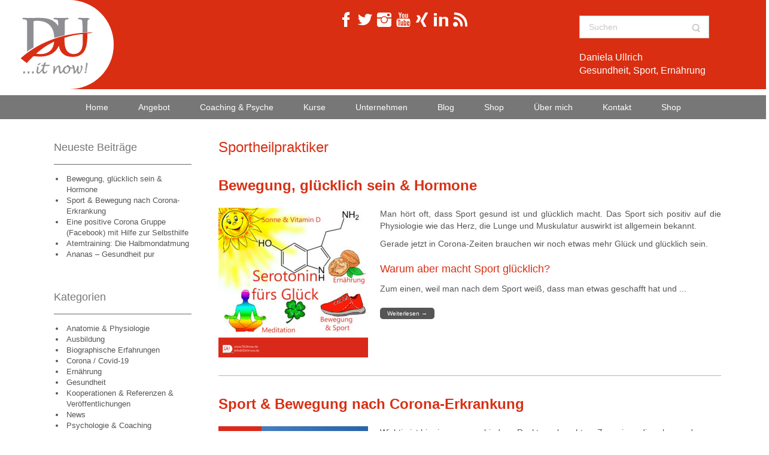

--- FILE ---
content_type: text/html; charset=UTF-8
request_url: https://www.duitnow.de/tag/sportheilpraktiker
body_size: 85691
content:
<!DOCTYPE html>
<html dir="ltr" dir="ltr" lang="de" prefix="og: https://ogp.me/ns#">
<head>
    <meta charset="UTF-8" />
    <link href="https://www.duitnow.de/wp-content/themes/doitnow_aktuell/images/8a0f0514185035eb2f2e86d9c14d3a67_logow300.png" rel="icon" type="image/x-icon" />
    <link rel="pingback" href="https://www.duitnow.de/xmlrpc.php" />
    <script>
    var themeHasJQuery = !!window.jQuery;
</script>
<script src="https://www.duitnow.de/wp-content/themes/doitnow_aktuell/jquery.js?ver=1.0.811"></script>
<script>
    window._$ = jQuery.noConflict(themeHasJQuery);
</script>
    <meta name="viewport" content="width=device-width, initial-scale=1.0">
<!--[if lte IE 9]>
<link rel="stylesheet" type="text/css" href="https://www.duitnow.de/wp-content/themes/doitnow_aktuell/layout.ie.css" />
<script src="https://www.duitnow.de/wp-content/themes/doitnow_aktuell/layout.ie.js"></script>
<![endif]-->
<script src="https://www.duitnow.de/wp-content/themes/doitnow_aktuell/layout.core.js"></script>
<script src="https://www.duitnow.de/wp-content/themes/doitnow_aktuell/CloudZoom.js?ver=1.0.811" type="text/javascript"></script>
    
    <title>Sportheilpraktiker - DuItNow - Gesundheit, Bewegung, Ernährung // Nürnberg und Bayreuth</title>

		<!-- All in One SEO 4.8.9 - aioseo.com -->
	<meta name="robots" content="max-image-preview:large" />
	<link rel="canonical" href="https://www.duitnow.de/tag/sportheilpraktiker" />
	<meta name="generator" content="All in One SEO (AIOSEO) 4.8.9" />
		<script type="application/ld+json" class="aioseo-schema">
			{"@context":"https:\/\/schema.org","@graph":[{"@type":"BreadcrumbList","@id":"https:\/\/www.duitnow.de\/tag\/sportheilpraktiker#breadcrumblist","itemListElement":[{"@type":"ListItem","@id":"https:\/\/www.duitnow.de#listItem","position":1,"name":"Home","item":"https:\/\/www.duitnow.de","nextItem":{"@type":"ListItem","@id":"https:\/\/www.duitnow.de\/tag\/sportheilpraktiker#listItem","name":"Sportheilpraktiker"}},{"@type":"ListItem","@id":"https:\/\/www.duitnow.de\/tag\/sportheilpraktiker#listItem","position":2,"name":"Sportheilpraktiker","previousItem":{"@type":"ListItem","@id":"https:\/\/www.duitnow.de#listItem","name":"Home"}}]},{"@type":"CollectionPage","@id":"https:\/\/www.duitnow.de\/tag\/sportheilpraktiker#collectionpage","url":"https:\/\/www.duitnow.de\/tag\/sportheilpraktiker","name":"Sportheilpraktiker - DuItNow - Gesundheit, Bewegung, Ern\u00e4hrung \/\/ N\u00fcrnberg und Bayreuth","inLanguage":"de-DE","isPartOf":{"@id":"https:\/\/www.duitnow.de\/#website"},"breadcrumb":{"@id":"https:\/\/www.duitnow.de\/tag\/sportheilpraktiker#breadcrumblist"}},{"@type":"Organization","@id":"https:\/\/www.duitnow.de\/#organization","name":"DuItNow - Gesundheit, Bewegung, Ern\u00e4hrung &amp; Balance | N\u00fcrnberg","description":"DUitnow steht f\u00fcr Bewegung, Gesundheit und mentale St\u00e4rke. Daniela Ullrich begleitet Dich als Personaltrainerin, Heilpraktikerin, Masseurin, Ern\u00e4hrungsberaterin, Heilpraktiker f\u00fcr Psychotherapie und Hypnotiseurin auf Deinem Weg zu Kraft, Klarheit und Balance \u2013 k\u00f6rperlich und mental.","url":"https:\/\/www.duitnow.de\/","telephone":"+4917620448731","logo":{"@type":"ImageObject","url":"https:\/\/www.duitnow.de\/wp-content\/uploads\/2025\/11\/2024_06_09_SSK_DUI_Logo_Duitnow_Mitte-weiss-rot-grau_Transparent_02_Endversion.png","@id":"https:\/\/www.duitnow.de\/tag\/sportheilpraktiker\/#organizationLogo","width":3000,"height":3000},"image":{"@id":"https:\/\/www.duitnow.de\/tag\/sportheilpraktiker\/#organizationLogo"},"sameAs":["https:\/\/www.facebook.com\/DUitnowSport\/","https:\/\/x.com\/DUitnowNbg","https:\/\/www.instagram.com\/duitnow\/","https:\/\/www.youtube.com\/channel\/UC65oizGkRbKTUXp_-Ph7nNA\/about?view_as=public"]},{"@type":"WebSite","@id":"https:\/\/www.duitnow.de\/#website","url":"https:\/\/www.duitnow.de\/","name":"DuItNow - Gesundheit, Bewegung, Ern\u00e4hrung \/\/ N\u00fcrnberg und Bayreuth","inLanguage":"de-DE","publisher":{"@id":"https:\/\/www.duitnow.de\/#organization"}}]}
		</script>
		<!-- All in One SEO -->

<link rel="alternate" type="application/rss+xml" title="DuItNow - Gesundheit, Bewegung, Ernährung // Nürnberg und Bayreuth &raquo; Feed" href="https://www.duitnow.de/feed" />
<link rel="alternate" type="application/rss+xml" title="DuItNow - Gesundheit, Bewegung, Ernährung // Nürnberg und Bayreuth &raquo; Kommentar-Feed" href="https://www.duitnow.de/comments/feed" />
<link rel="alternate" type="application/rss+xml" title="DuItNow - Gesundheit, Bewegung, Ernährung // Nürnberg und Bayreuth &raquo; Schlagwort-Feed zu Sportheilpraktiker" href="https://www.duitnow.de/tag/sportheilpraktiker/feed" />
<link rel='stylesheet' id='wp-block-library-css' href='https://www.duitnow.de/wp-includes/css/dist/block-library/style.min.css?ver=6.3.7' type='text/css' media='all' />
<style id='classic-theme-styles-inline-css' type='text/css'>
/*! This file is auto-generated */
.wp-block-button__link{color:#fff;background-color:#32373c;border-radius:9999px;box-shadow:none;text-decoration:none;padding:calc(.667em + 2px) calc(1.333em + 2px);font-size:1.125em}.wp-block-file__button{background:#32373c;color:#fff;text-decoration:none}
</style>
<style id='global-styles-inline-css' type='text/css'>
body{--wp--preset--color--black: #000000;--wp--preset--color--cyan-bluish-gray: #abb8c3;--wp--preset--color--white: #ffffff;--wp--preset--color--pale-pink: #f78da7;--wp--preset--color--vivid-red: #cf2e2e;--wp--preset--color--luminous-vivid-orange: #ff6900;--wp--preset--color--luminous-vivid-amber: #fcb900;--wp--preset--color--light-green-cyan: #7bdcb5;--wp--preset--color--vivid-green-cyan: #00d084;--wp--preset--color--pale-cyan-blue: #8ed1fc;--wp--preset--color--vivid-cyan-blue: #0693e3;--wp--preset--color--vivid-purple: #9b51e0;--wp--preset--gradient--vivid-cyan-blue-to-vivid-purple: linear-gradient(135deg,rgba(6,147,227,1) 0%,rgb(155,81,224) 100%);--wp--preset--gradient--light-green-cyan-to-vivid-green-cyan: linear-gradient(135deg,rgb(122,220,180) 0%,rgb(0,208,130) 100%);--wp--preset--gradient--luminous-vivid-amber-to-luminous-vivid-orange: linear-gradient(135deg,rgba(252,185,0,1) 0%,rgba(255,105,0,1) 100%);--wp--preset--gradient--luminous-vivid-orange-to-vivid-red: linear-gradient(135deg,rgba(255,105,0,1) 0%,rgb(207,46,46) 100%);--wp--preset--gradient--very-light-gray-to-cyan-bluish-gray: linear-gradient(135deg,rgb(238,238,238) 0%,rgb(169,184,195) 100%);--wp--preset--gradient--cool-to-warm-spectrum: linear-gradient(135deg,rgb(74,234,220) 0%,rgb(151,120,209) 20%,rgb(207,42,186) 40%,rgb(238,44,130) 60%,rgb(251,105,98) 80%,rgb(254,248,76) 100%);--wp--preset--gradient--blush-light-purple: linear-gradient(135deg,rgb(255,206,236) 0%,rgb(152,150,240) 100%);--wp--preset--gradient--blush-bordeaux: linear-gradient(135deg,rgb(254,205,165) 0%,rgb(254,45,45) 50%,rgb(107,0,62) 100%);--wp--preset--gradient--luminous-dusk: linear-gradient(135deg,rgb(255,203,112) 0%,rgb(199,81,192) 50%,rgb(65,88,208) 100%);--wp--preset--gradient--pale-ocean: linear-gradient(135deg,rgb(255,245,203) 0%,rgb(182,227,212) 50%,rgb(51,167,181) 100%);--wp--preset--gradient--electric-grass: linear-gradient(135deg,rgb(202,248,128) 0%,rgb(113,206,126) 100%);--wp--preset--gradient--midnight: linear-gradient(135deg,rgb(2,3,129) 0%,rgb(40,116,252) 100%);--wp--preset--font-size--small: 13px;--wp--preset--font-size--medium: 20px;--wp--preset--font-size--large: 36px;--wp--preset--font-size--x-large: 42px;--wp--preset--spacing--20: 0.44rem;--wp--preset--spacing--30: 0.67rem;--wp--preset--spacing--40: 1rem;--wp--preset--spacing--50: 1.5rem;--wp--preset--spacing--60: 2.25rem;--wp--preset--spacing--70: 3.38rem;--wp--preset--spacing--80: 5.06rem;--wp--preset--shadow--natural: 6px 6px 9px rgba(0, 0, 0, 0.2);--wp--preset--shadow--deep: 12px 12px 50px rgba(0, 0, 0, 0.4);--wp--preset--shadow--sharp: 6px 6px 0px rgba(0, 0, 0, 0.2);--wp--preset--shadow--outlined: 6px 6px 0px -3px rgba(255, 255, 255, 1), 6px 6px rgba(0, 0, 0, 1);--wp--preset--shadow--crisp: 6px 6px 0px rgba(0, 0, 0, 1);}:where(.is-layout-flex){gap: 0.5em;}:where(.is-layout-grid){gap: 0.5em;}body .is-layout-flow > .alignleft{float: left;margin-inline-start: 0;margin-inline-end: 2em;}body .is-layout-flow > .alignright{float: right;margin-inline-start: 2em;margin-inline-end: 0;}body .is-layout-flow > .aligncenter{margin-left: auto !important;margin-right: auto !important;}body .is-layout-constrained > .alignleft{float: left;margin-inline-start: 0;margin-inline-end: 2em;}body .is-layout-constrained > .alignright{float: right;margin-inline-start: 2em;margin-inline-end: 0;}body .is-layout-constrained > .aligncenter{margin-left: auto !important;margin-right: auto !important;}body .is-layout-constrained > :where(:not(.alignleft):not(.alignright):not(.alignfull)){max-width: var(--wp--style--global--content-size);margin-left: auto !important;margin-right: auto !important;}body .is-layout-constrained > .alignwide{max-width: var(--wp--style--global--wide-size);}body .is-layout-flex{display: flex;}body .is-layout-flex{flex-wrap: wrap;align-items: center;}body .is-layout-flex > *{margin: 0;}body .is-layout-grid{display: grid;}body .is-layout-grid > *{margin: 0;}:where(.wp-block-columns.is-layout-flex){gap: 2em;}:where(.wp-block-columns.is-layout-grid){gap: 2em;}:where(.wp-block-post-template.is-layout-flex){gap: 1.25em;}:where(.wp-block-post-template.is-layout-grid){gap: 1.25em;}.has-black-color{color: var(--wp--preset--color--black) !important;}.has-cyan-bluish-gray-color{color: var(--wp--preset--color--cyan-bluish-gray) !important;}.has-white-color{color: var(--wp--preset--color--white) !important;}.has-pale-pink-color{color: var(--wp--preset--color--pale-pink) !important;}.has-vivid-red-color{color: var(--wp--preset--color--vivid-red) !important;}.has-luminous-vivid-orange-color{color: var(--wp--preset--color--luminous-vivid-orange) !important;}.has-luminous-vivid-amber-color{color: var(--wp--preset--color--luminous-vivid-amber) !important;}.has-light-green-cyan-color{color: var(--wp--preset--color--light-green-cyan) !important;}.has-vivid-green-cyan-color{color: var(--wp--preset--color--vivid-green-cyan) !important;}.has-pale-cyan-blue-color{color: var(--wp--preset--color--pale-cyan-blue) !important;}.has-vivid-cyan-blue-color{color: var(--wp--preset--color--vivid-cyan-blue) !important;}.has-vivid-purple-color{color: var(--wp--preset--color--vivid-purple) !important;}.has-black-background-color{background-color: var(--wp--preset--color--black) !important;}.has-cyan-bluish-gray-background-color{background-color: var(--wp--preset--color--cyan-bluish-gray) !important;}.has-white-background-color{background-color: var(--wp--preset--color--white) !important;}.has-pale-pink-background-color{background-color: var(--wp--preset--color--pale-pink) !important;}.has-vivid-red-background-color{background-color: var(--wp--preset--color--vivid-red) !important;}.has-luminous-vivid-orange-background-color{background-color: var(--wp--preset--color--luminous-vivid-orange) !important;}.has-luminous-vivid-amber-background-color{background-color: var(--wp--preset--color--luminous-vivid-amber) !important;}.has-light-green-cyan-background-color{background-color: var(--wp--preset--color--light-green-cyan) !important;}.has-vivid-green-cyan-background-color{background-color: var(--wp--preset--color--vivid-green-cyan) !important;}.has-pale-cyan-blue-background-color{background-color: var(--wp--preset--color--pale-cyan-blue) !important;}.has-vivid-cyan-blue-background-color{background-color: var(--wp--preset--color--vivid-cyan-blue) !important;}.has-vivid-purple-background-color{background-color: var(--wp--preset--color--vivid-purple) !important;}.has-black-border-color{border-color: var(--wp--preset--color--black) !important;}.has-cyan-bluish-gray-border-color{border-color: var(--wp--preset--color--cyan-bluish-gray) !important;}.has-white-border-color{border-color: var(--wp--preset--color--white) !important;}.has-pale-pink-border-color{border-color: var(--wp--preset--color--pale-pink) !important;}.has-vivid-red-border-color{border-color: var(--wp--preset--color--vivid-red) !important;}.has-luminous-vivid-orange-border-color{border-color: var(--wp--preset--color--luminous-vivid-orange) !important;}.has-luminous-vivid-amber-border-color{border-color: var(--wp--preset--color--luminous-vivid-amber) !important;}.has-light-green-cyan-border-color{border-color: var(--wp--preset--color--light-green-cyan) !important;}.has-vivid-green-cyan-border-color{border-color: var(--wp--preset--color--vivid-green-cyan) !important;}.has-pale-cyan-blue-border-color{border-color: var(--wp--preset--color--pale-cyan-blue) !important;}.has-vivid-cyan-blue-border-color{border-color: var(--wp--preset--color--vivid-cyan-blue) !important;}.has-vivid-purple-border-color{border-color: var(--wp--preset--color--vivid-purple) !important;}.has-vivid-cyan-blue-to-vivid-purple-gradient-background{background: var(--wp--preset--gradient--vivid-cyan-blue-to-vivid-purple) !important;}.has-light-green-cyan-to-vivid-green-cyan-gradient-background{background: var(--wp--preset--gradient--light-green-cyan-to-vivid-green-cyan) !important;}.has-luminous-vivid-amber-to-luminous-vivid-orange-gradient-background{background: var(--wp--preset--gradient--luminous-vivid-amber-to-luminous-vivid-orange) !important;}.has-luminous-vivid-orange-to-vivid-red-gradient-background{background: var(--wp--preset--gradient--luminous-vivid-orange-to-vivid-red) !important;}.has-very-light-gray-to-cyan-bluish-gray-gradient-background{background: var(--wp--preset--gradient--very-light-gray-to-cyan-bluish-gray) !important;}.has-cool-to-warm-spectrum-gradient-background{background: var(--wp--preset--gradient--cool-to-warm-spectrum) !important;}.has-blush-light-purple-gradient-background{background: var(--wp--preset--gradient--blush-light-purple) !important;}.has-blush-bordeaux-gradient-background{background: var(--wp--preset--gradient--blush-bordeaux) !important;}.has-luminous-dusk-gradient-background{background: var(--wp--preset--gradient--luminous-dusk) !important;}.has-pale-ocean-gradient-background{background: var(--wp--preset--gradient--pale-ocean) !important;}.has-electric-grass-gradient-background{background: var(--wp--preset--gradient--electric-grass) !important;}.has-midnight-gradient-background{background: var(--wp--preset--gradient--midnight) !important;}.has-small-font-size{font-size: var(--wp--preset--font-size--small) !important;}.has-medium-font-size{font-size: var(--wp--preset--font-size--medium) !important;}.has-large-font-size{font-size: var(--wp--preset--font-size--large) !important;}.has-x-large-font-size{font-size: var(--wp--preset--font-size--x-large) !important;}
.wp-block-navigation a:where(:not(.wp-element-button)){color: inherit;}
:where(.wp-block-post-template.is-layout-flex){gap: 1.25em;}:where(.wp-block-post-template.is-layout-grid){gap: 1.25em;}
:where(.wp-block-columns.is-layout-flex){gap: 2em;}:where(.wp-block-columns.is-layout-grid){gap: 2em;}
.wp-block-pullquote{font-size: 1.5em;line-height: 1.6;}
</style>
<link rel='stylesheet' id='cmplz-general-css' href='https://www.duitnow.de/wp-content/plugins/complianz-gdpr/assets/css/cookieblocker.min.css?ver=1714556765' type='text/css' media='all' />
<link rel='stylesheet' id='theme-bootstrap-css' href='//www.duitnow.de/wp-content/themes/doitnow_aktuell/bootstrap.css?ver=1.0.811' type='text/css' media='all' />
<link rel='stylesheet' id='theme-style-css' href='//www.duitnow.de/wp-content/themes/doitnow_aktuell/style.css?ver=1.0.811' type='text/css' media='all' />
<script type='text/javascript' src='https://www.duitnow.de/wp-includes/js/jquery/jquery.min.js?ver=3.7.0' id='jquery-core-js'></script>
<script type='text/javascript' src='https://www.duitnow.de/wp-includes/js/jquery/jquery-migrate.min.js?ver=3.4.1' id='jquery-migrate-js'></script>
<script type='text/javascript' src='//www.duitnow.de/wp-content/themes/doitnow_aktuell/bootstrap.min.js?ver=1.0.811' id='theme-bootstrap-js'></script>
<script type='text/javascript' src='//www.duitnow.de/wp-content/themes/doitnow_aktuell/script.js?ver=1.0.811' id='theme-script-js'></script>
<link rel="https://api.w.org/" href="https://www.duitnow.de/wp-json/" /><link rel="alternate" type="application/json" href="https://www.duitnow.de/wp-json/wp/v2/tags/48" /><link rel="EditURI" type="application/rsd+xml" title="RSD" href="https://www.duitnow.de/xmlrpc.php?rsd" />
<script>window.wpJQuery = window.jQuery;</script>    <style type="text/css">
	.subtitle span{padding-left: 60px!important;}
</style>
</head>
<body class="archive tag tag-sportheilpraktiker tag-48  hfeed bootstrap bd-body-2 bd-pagebackground bd-margins metaslider-plugin">
<header class=" bd-headerarea-1 bd-margins">
        <section class=" bd-section-3 bd-page-width bd-tagstyles " id="section3" data-section-title="">
    <div class="bd-container-inner bd-margins clearfix">
        <div class=" bd-layoutbox-3 bd-page-width  bd-no-margins bd-no-margins clearfix">
    <div class="bd-container-inner">
        <div class=" bd-layoutcontainer-8 bd-page-width  bd-columns bd-no-margins">
    <div class="bd-container-inner">
        <div class="container-fluid">
            <div class="row 
 bd-row-flex 
 bd-row-align-bottom">
                <div class=" bd-columnwrapper-20 
 col-lg-2
 col-sm-4">
    <div class="bd-layoutcolumn-20 bd-column" ><div class="bd-vertical-align-wrapper">
<a class=" bd-logo-2" href="/">
<img class=" bd-imagestyles-12" src="https://www.duitnow.de/wp-content/themes/doitnow_aktuell/images/906e1a030171409b97876b02180739b6_logow170.png" alt="DuItNow - Gesundheit, Bewegung, Ernährung // Nürnberg und Bayreuth">
</a>
</div></div>
</div>
	
		<div class=" bd-columnwrapper-22 
 col-lg-7
 col-sm-4">
    <div class="bd-layoutcolumn-22 bd-column" ><div class="bd-vertical-align-wrapper"><div class=" bd-layoutcontainer-13 hidden-xs bd-columns bd-no-margins">
    <div class="bd-container-inner">
        <div class="container-fluid">
            <div class="row ">
                <div class=" bd-columnwrapper-30 
 col-lg-1
 col-sm-2">
    <div class="bd-layoutcolumn-30 bd-column" ><div class="bd-vertical-align-wrapper"><a class="bd-iconlink-2 bd-own-margins bd-iconlink " href="#"
 target="_blank">
    <span class="bd-icon-28 bd-icon "></span>
</a></div></div>
</div>
	
		<div class=" bd-columnwrapper-6 
 col-lg-1
 col-sm-2">
    <div class="bd-layoutcolumn-6 bd-column" ><div class="bd-vertical-align-wrapper"><a class="bd-iconlink-4 bd-own-margins bd-iconlink " href="https://twitter.com/DUitnowNbg"
 target="_blank">
    <span class="bd-icon-33 bd-icon "></span>
</a></div></div>
</div>
	
		<div class=" bd-columnwrapper-37 
 col-lg-1
 col-sm-2">
    <div class="bd-layoutcolumn-37 bd-column" ><div class="bd-vertical-align-wrapper"><a class="bd-iconlink-3 bd-own-margins bd-iconlink " href="https://www.instagram.com/duitnow/?hl=de"
 target="_blank">
    <span class="bd-icon-30 bd-icon "></span>
</a></div></div>
</div>
	
		<div class=" bd-columnwrapper-36 
 col-lg-1
 col-sm-2">
    <div class="bd-layoutcolumn-36 bd-column" ><div class="bd-vertical-align-wrapper"><a class="bd-iconlink-8 bd-own-margins bd-iconlink " href="https://www.youtube.com/channel/UC65oizGkRbKTUXp_-Ph7nNA/about?view_as=public&fbclid=IwAR28IqZMEGY9EBPqCpedchzQH9eKIwVSG5uQGs1Ssnz6lE5lZXpFBD9N8RE"
 target="_blank">
    <span class="bd-icon-54 bd-icon "></span>
</a></div></div>
</div>
	
		<div class=" bd-columnwrapper-35 
 col-lg-1
 col-sm-2">
    <div class="bd-layoutcolumn-35 bd-column" ><div class="bd-vertical-align-wrapper"><a class="bd-iconlink-6 bd-own-margins bd-iconlink " href="https://www.xing.com/profile/Daniela_Ullrich/cv?sc_o=mxb_p"
 target="_blank">
    <span class="bd-icon-41 bd-icon "></span>
</a></div></div>
</div>
	
		<div class=" bd-columnwrapper-34 
 col-lg-1
 col-sm-2">
    <div class="bd-layoutcolumn-34 bd-column" ><div class="bd-vertical-align-wrapper"><a class="bd-iconlink-7 bd-own-margins bd-iconlink " href="https://www.linkedin.com/in/daniela-u-ba109943/"
 target="_blank">
    <span class="bd-icon-42 bd-icon "></span>
</a></div></div>
</div>
	
		<div class=" bd-columnwrapper-9 
 col-lg-1
 col-sm-1">
    <div class="bd-layoutcolumn-9 bd-column" ><div class="bd-vertical-align-wrapper"><a class="bd-iconlink-9 bd-own-margins bd-iconlink " href="/feed"
 target="_blank">
    <span class="bd-icon-45 bd-icon "></span>
</a></div></div>
</div>
            </div>
        </div>
    </div>
</div></div></div>
</div>
	
		<div class=" bd-columnwrapper-21 
 col-lg-3
 col-sm-4">
    <div class="bd-layoutcolumn-21 bd-column" ><div class="bd-vertical-align-wrapper"><form id="search-8" class=" bd-search-8 form-inline" method="get" name="searchform" action="https://www.duitnow.de/">
    <div class="bd-container-inner">
        <div class="bd-search-wrapper">
            
                <input name="s" type="text" class=" bd-bootstrapinput-10 form-control input-sm" value="" placeholder="Suchen">
                <a href="#" class="bd-icon-29 bd-icon " link-disable="true"></a>
        </div>
    </div>
        <script>
        (function (jQuery, $) {
            jQuery('.bd-search-8 .bd-icon-29').on('click', function (e) {
                e.preventDefault();
                jQuery('#search-8').submit();
            });
        })(window._$, window._$);
    </script>
</form>
	
		<p class=" bd-textblock-4 bd-content-element">
    Daniela Ullrich
<br>Gesundheit, Sport, Ernährung</p></div></div>
</div>
            </div>
        </div>
    </div>
</div>
    </div>
</div>
    </div>
</section>
	
		<div data-affix
     data-offset=""
     data-fix-at-screen="top"
     data-clip-at-control="top"
     
 data-enable-lg
     
 data-enable-md
     
 data-enable-sm
     
     class=" bd-affix-3 bd-no-margins bd-margins "><div class=" bd-layoutbox-11 bd-page-width   bd-no-margins clearfix">
    <div class="bd-container-inner">
            
    <nav class=" bd-hmenu-4 bd-no-margins"  data-responsive-menu="true" data-responsive-levels="expand on click" data-responsive-type="" data-offcanvas-delay="0ms" data-offcanvas-duration="700ms" data-offcanvas-timing-function="ease">
        
            <div class=" bd-menuoverlay-30 bd-menu-overlay"></div>
            <div class=" bd-responsivemenu-3 collapse-button">
    <div class="bd-container-inner">
        <div class="bd-menuitem-25 ">
            <a  data-toggle="collapse"
                data-target=".bd-hmenu-4 .collapse-button + .navbar-collapse"
                href="#" onclick="return false;">
                    <span>Menu</span>
            </a>
        </div>
    </div>
</div>
            <div class="navbar-collapse collapse ">
        
        <div class=" bd-horizontalmenu-3 clearfix">
            <div class="bd-container-inner">
            
            
<ul class=" bd-menu-5 nav nav-pills nav-center">
    <li class=" bd-menuitem-18 bd-toplevel-item ">
    <a class=" "  href="https://www.duitnow.de/">
        <span>
            Home        </span>
    </a>    </li>
    
<li class=" bd-menuitem-18 bd-toplevel-item  bd-submenu-icon-only">
    <a class=" "  href="https://www.duitnow.de/duitnow-online-fitness-und-sportkurse-personaltraining-massage-coaching">
        <span>
            Angebot        </span>
    </a>    
    <div class="bd-menu-6-popup ">
            <ul class="bd-menu-6 bd-no-margins  ">
        
            <li class=" bd-menuitem-19  bd-submenu-icon-only bd-sub-item">
    
            <a class=" "  href="#">
                <span>
                    Gesundheit                </span>
            </a>
    
    <div class="bd-menu-6-popup ">
            <ul class="bd-menu-6 bd-no-margins  ">
        
            <li class=" bd-menuitem-19  bd-sub-item">
    
            <a class=" "  href="https://www.duitnow.de/gesundheit/heilpraktiker">
                <span>
                    Heilpraktikerin                </span>
            </a>
            </li>
    
    
    
            <li class=" bd-menuitem-19  bd-sub-item">
    
            <a class=" "  href="https://www.duitnow.de/gesundheit/therapien/manuelle-therapien">
                <span>
                    Manuelle Therapien                </span>
            </a>
            </li>
    
    
    
            <li class=" bd-menuitem-19  bd-sub-item">
    
            <a class=" "  href="https://www.duitnow.de/gesundheit/therapien/kinesiologisches-taping">
                <span>
                    Kinesiologisches Taping                </span>
            </a>
            </li>
    
    
    
            <li class=" bd-menuitem-19  bd-sub-item">
    
            <a class=" "  href="https://www.duitnow.de/gesundheit/therapien/akupunktur">
                <span>
                    Akupunktur                </span>
            </a>
            </li>
    
    
    
            <li class=" bd-menuitem-19  bd-sub-item">
    
            <a class=" "  href="https://www.duitnow.de/gesundheit/praxisphilosophie">
                <span>
                    Praxisphilosophie                </span>
            </a>
            </li>
    
    
    
            <li class=" bd-menuitem-19  bd-sub-item">
    
            <a class=" "  href="https://www.duitnow.de/gesundheit/diagnose">
                <span>
                    Diagnose                </span>
            </a>
            </li>
    
    
            </ul>
        </div>
    
            </li>
    
    
    
            <li class=" bd-menuitem-19  bd-submenu-icon-only bd-sub-item">
    
            <a class=" "  href="https://www.duitnow.de/sport">
                <span>
                    Sport                </span>
            </a>
    
    <div class="bd-menu-6-popup ">
            <ul class="bd-menu-6 bd-no-margins  ">
        
            <li class=" bd-menuitem-19  bd-sub-item">
    
            <a class=" "  href="https://www.duitnow.de/sport/personaltraining">
                <span>
                    Personal Training                </span>
            </a>
            </li>
    
    
    
            <li class=" bd-menuitem-19  bd-sub-item">
    
            <a class=" "  href="https://www.duitnow.de/sport/schwimmtraining">
                <span>
                    Schwimmtraining                </span>
            </a>
            </li>
    
    
    
            <li class=" bd-menuitem-19  bd-sub-item">
    
            <a class=" "  href="https://www.duitnow.de/gesundheit/sport-heilpraktiker">
                <span>
                    Sport-Heilpraktikerin                </span>
            </a>
            </li>
    
    
    
            <li class=" bd-menuitem-19  bd-sub-item">
    
            <a class=" "  href="https://www.duitnow.de/seele-geist/hypnose/sporthypnose">
                <span>
                    Sporthypnose                </span>
            </a>
            </li>
    
    
    
            <li class=" bd-menuitem-19  bd-sub-item">
    
            <a class=" "  href="https://www.duitnow.de/sporternaehrung">
                <span>
                    Sporternährung                </span>
            </a>
            </li>
    
    
            </ul>
        </div>
    
            </li>
    
    
    
            <li class=" bd-menuitem-19  bd-submenu-icon-only bd-sub-item">
    
            <a class=" "  href="#">
                <span>
                    Ernährung                </span>
            </a>
    
    <div class="bd-menu-6-popup ">
            <ul class="bd-menu-6 bd-no-margins  ">
        
            <li class=" bd-menuitem-19  bd-sub-item">
    
            <a class=" "  href="https://www.duitnow.de/ernaehrung/ernaehrungsberatung">
                <span>
                    Ernährungsberatung                </span>
            </a>
            </li>
    
    
    
            <li class=" bd-menuitem-19  bd-sub-item">
    
            <a class=" "  href="https://www.duitnow.de/sporternaehrung">
                <span>
                    Sporternährung                </span>
            </a>
            </li>
    
    
            </ul>
        </div>
    
            </li>
    
    
    
            <li class=" bd-menuitem-19  bd-submenu-icon-only bd-sub-item">
    
            <a class=" "  href="#">
                <span>
                    Coaching &#038; Psyche                </span>
            </a>
    
    <div class="bd-menu-6-popup ">
            <ul class="bd-menu-6 bd-no-margins  ">
        
            <li class=" bd-menuitem-19  bd-sub-item">
    
            <a class=" "  href="https://www.duitnow.de/seele-geist/coaching-2">
                <span>
                    Coaching                </span>
            </a>
            </li>
    
    
    
            <li class=" bd-menuitem-19  bd-sub-item">
    
            <a class=" "  href="https://www.duitnow.de/seele-geist/psychotherapie">
                <span>
                    Psychotherapie                </span>
            </a>
            </li>
    
    
    
            <li class=" bd-menuitem-19  bd-sub-item">
    
            <a class=" "  href="https://www.duitnow.de/seele-geist/hypnose">
                <span>
                    Hypnosecoaching &#038; Therapie                </span>
            </a>
            </li>
    
    
    
            <li class=" bd-menuitem-19  bd-sub-item">
    
            <a class=" "  href="https://www.duitnow.de/seele-geist/reisen-in-die-welt-der-fantasie">
                <span>
                    Fantasiereisen                </span>
            </a>
            </li>
    
    
            </ul>
        </div>
    
            </li>
    
    
    
            <li class=" bd-menuitem-19  bd-submenu-icon-only bd-sub-item">
    
            <a class=" "  href="#">
                <span>
                    Schönheit &#038; Wellness                </span>
            </a>
    
    <div class="bd-menu-6-popup ">
            <ul class="bd-menu-6 bd-no-margins  ">
        
            <li class=" bd-menuitem-19  bd-sub-item">
    
            <a class=" "  href="https://www.duitnow.de/schoenheit-wellness/massagen">
                <span>
                    Massagen                </span>
            </a>
            </li>
    
    
    
            <li class=" bd-menuitem-19  bd-sub-item">
    
            <a class=" "  href="https://www.duitnow.de/schoenheit-wellness/faltenunterspritzung">
                <span>
                    Faltenunterspritzung                </span>
            </a>
            </li>
    
    
            </ul>
        </div>
    
            </li>
    
    
    
            <li class=" bd-menuitem-19  bd-sub-item">
    
            <a class=" "  href="https://www.duitnow.de/duitnow-online-fitness-und-sportkurse-personaltraining-massage-coaching">
                <span>
                    Online-Angebote                </span>
            </a>
            </li>
    
    
    
            <li class=" bd-menuitem-19  bd-sub-item">
    
            <a class=" "  href="https://www.duitnow.de/mobile-leistungen">
                <span>
                    Mobile Leistungen                </span>
            </a>
            </li>
    
    
            </ul>
        </div>
    
    </li>
    
<li class=" bd-menuitem-18 bd-toplevel-item  bd-submenu-icon-only">
    <a class=" "  href="#">
        <span>
            Coaching &#038; Psyche        </span>
    </a>    
    <div class="bd-menu-6-popup ">
            <ul class="bd-menu-6 bd-no-margins  ">
        
            <li class=" bd-menuitem-19  bd-sub-item">
    
            <a class=" "  href="https://www.duitnow.de/seele-geist/coaching-2">
                <span>
                    Coaching                </span>
            </a>
            </li>
    
    
    
            <li class=" bd-menuitem-19  bd-sub-item">
    
            <a class=" "  href="https://www.duitnow.de/seele-geist/psychotherapie">
                <span>
                    Psychotherapie                </span>
            </a>
            </li>
    
    
    
            <li class=" bd-menuitem-19  bd-sub-item">
    
            <a class=" "  href="https://www.duitnow.de/seele-geist/reisen-in-die-welt-der-fantasie">
                <span>
                    Fantasiereisen                </span>
            </a>
            </li>
    
    
    
            <li class=" bd-menuitem-19  bd-sub-item">
    
            <a class=" "  href="https://www.duitnow.de/seele-geist/hypnose">
                <span>
                    Hypnosecoaching &#038; Therapie                </span>
            </a>
            </li>
    
    
    
            <li class=" bd-menuitem-19  bd-sub-item">
    
            <a class=" "  href="https://www.duitnow.de/duitnow-business-bueroservice">
                <span>
                    Coaching zur Existenzgründung                </span>
            </a>
            </li>
    
    
            </ul>
        </div>
    
    </li>
    
<li class=" bd-menuitem-18 bd-toplevel-item ">
    <a class=" "  href="https://www.duitnow.de/events">
        <span>
            Kurse        </span>
    </a>    </li>
    
<li class=" bd-menuitem-18 bd-toplevel-item ">
    <a class=" "  href="https://www.duitnow.de/fuer-unternehmen">
        <span>
            Unternehmen        </span>
    </a>    </li>
    
<li class=" bd-menuitem-18 bd-toplevel-item ">
    <a class=" "  href="https://www.duitnow.de/blog">
        <span>
            Blog        </span>
    </a>    </li>
    
<li class=" bd-menuitem-18 bd-toplevel-item ">
    <a class=" "  target="_blank" href="http://gesundheit.shop-da.de">
        <span>
            Shop        </span>
    </a>    </li>
    
<li class=" bd-menuitem-18 bd-toplevel-item  bd-submenu-icon-only">
    <a class=" "  href="https://www.duitnow.de/ueber-mich">
        <span>
            Über mich        </span>
    </a>    
    <div class="bd-menu-6-popup ">
            <ul class="bd-menu-6 bd-no-margins  ">
        
            <li class=" bd-menuitem-19  bd-sub-item">
    
            <a class=" "  href="https://www.duitnow.de/ueber-mich">
                <span>
                    Daniela                </span>
            </a>
            </li>
    
    
    
            <li class=" bd-menuitem-19  bd-sub-item">
    
            <a class=" "  href="https://www.duitnow.de/gesundheit/praxisphilosophie">
                <span>
                    Praxisphilosophie                </span>
            </a>
            </li>
    
    
    
            <li class=" bd-menuitem-19  bd-sub-item">
    
            <a class=" "  href="https://www.duitnow.de/ueber-mich#quali">
                <span>
                    Qualifikationen                </span>
            </a>
            </li>
    
    
    
            <li class=" bd-menuitem-19  bd-sub-item">
    
            <a class=" "  href="https://www.duitnow.de/ueber-mich#t%C3%A4tig">
                <span>
                    Tätigkeiten                </span>
            </a>
            </li>
    
    
    
            <li class=" bd-menuitem-19  bd-sub-item">
    
            <a class=" "  href="https://www.duitnow.de/ueber-mich#mitglied">
                <span>
                    Mitgliedschaften                </span>
            </a>
            </li>
    
    
    
            <li class=" bd-menuitem-19  bd-sub-item">
    
            <a class=" "  href="https://www.duitnow.de/ueber-mich#referenzen">
                <span>
                    Referenzen                </span>
            </a>
            </li>
    
    
            </ul>
        </div>
    
    </li>
    
<li class=" bd-menuitem-18 bd-toplevel-item ">
    <a class=" "  href="https://www.duitnow.de/kontakt">
        <span>
            Kontakt        </span>
    </a>    </li>
    
<li class=" bd-menuitem-18 bd-toplevel-item ">
    <a class=" "  href="https://www.duitnow.de/shop">
        <span>
            Shop        </span>
    </a>    </li>
    
</ul>            
            </div>
        </div>
        

        <div class="bd-menu-close-icon">
    <a href="#" class="bd-icon  bd-icon-48"></a>
</div>

        
            </div>
    </nav>
    
    </div>
</div>
</div>
</header>
	
		<div class="bd-containereffect-9 container-effect container "><div class=" bd-layoutcontainer-11  bd-columns bd-no-margins">
    <div class="bd-container-inner">
        <div class="container-fluid">
            <div class="row ">
                <div class=" bd-columnwrapper-26 
 col-md-3
 col-sm-12">
    <div class="bd-layoutcolumn-26 bd-column" ><div class="bd-vertical-align-wrapper"><div  class=" bd-sidebar-22 clearfix" data-position="Area-6"><div class=" bd-block-13 bd-no-margins bd-own-margins widget widget_recent_entries" id="recent-posts-3" data-block-id="recent-posts-3">
        
    <div class=" bd-blockheader bd-tagstyles bd-no-margins">
        <h4>Neueste Beiträge</h4>
    </div>
    
    <div class=" bd-blockcontent bd-tagstyles bd-custom-bulletlist ">

		
		
		<ul>
											<li>
					<a href="https://www.duitnow.de/blog/news/bewegung-gluecklich-sein-hormone/%20">Bewegung, glücklich sein &#038; Hormone</a>
									</li>
											<li>
					<a href="https://www.duitnow.de/blog/news/sport-bewegung-nach-corona-erkrankung/%20">Sport &#038; Bewegung nach Corona-Erkrankung</a>
									</li>
											<li>
					<a href="https://www.duitnow.de/blog/corona-covid-19/4505/%20">Eine positive Corona Gruppe (Facebook) mit Hilfe zur Selbsthilfe</a>
									</li>
											<li>
					<a href="https://www.duitnow.de/blog/gesundheit/test-mp3-halbmondatmung/%20">Atemtraining: Die Halbmondatmung</a>
									</li>
											<li>
					<a href="https://www.duitnow.de/blog/ernaherung/ananas-gesundheit-pur/%20">Ananas &#8211; Gesundheit pur</a>
									</li>
					</ul>

		</div>
</div>
    <div class=" bd-block-13 bd-no-margins bd-own-margins widget widget_categories" id="categories-2" data-block-id="categories-2">
        
    <div class=" bd-blockheader bd-tagstyles bd-no-margins">
        <h4>Kategorien</h4>
    </div>
    
    <div class=" bd-blockcontent bd-tagstyles bd-custom-bulletlist ">

			<ul>
					<li class="cat-item cat-item-182"><a href="https://www.duitnow.de/kat/anatomie-physiologie">Anatomie &amp; Physiologie</a>
</li>
	<li class="cat-item cat-item-92"><a href="https://www.duitnow.de/kat/ausbildung">Ausbildung</a>
</li>
	<li class="cat-item cat-item-220"><a href="https://www.duitnow.de/kat/biographische-erfahrungen">Biographische Erfahrungen</a>
</li>
	<li class="cat-item cat-item-289"><a href="https://www.duitnow.de/kat/corona-covid-19">Corona / Covid-19</a>
</li>
	<li class="cat-item cat-item-88"><a href="https://www.duitnow.de/kat/ernaherung">Ernährung</a>
</li>
	<li class="cat-item cat-item-89"><a href="https://www.duitnow.de/kat/gesundheit">Gesundheit</a>
</li>
	<li class="cat-item cat-item-94"><a href="https://www.duitnow.de/kat/kooperationen-referenzen">Kooperationen &amp; Referenzen &amp; Veröffentlichungen</a>
</li>
	<li class="cat-item cat-item-1"><a href="https://www.duitnow.de/kat/news">News</a>
</li>
	<li class="cat-item cat-item-90"><a href="https://www.duitnow.de/kat/psychologie-coaching">Psychologie &amp; Coaching</a>
</li>
	<li class="cat-item cat-item-96"><a href="https://www.duitnow.de/kat/reisen">Reisen &amp; Abenteuer</a>
</li>
	<li class="cat-item cat-item-97"><a href="https://www.duitnow.de/kat/sonstiges">Sonstiges</a>
</li>
	<li class="cat-item cat-item-87"><a href="https://www.duitnow.de/kat/sport">Sport &amp; Fitness &amp; Training</a>
</li>
	<li class="cat-item cat-item-265"><a href="https://www.duitnow.de/kat/uebungen">Übungen</a>
</li>
	<li class="cat-item cat-item-93"><a href="https://www.duitnow.de/kat/wellness-schoenheit">Wellness &amp; Schönheit &amp; Massage</a>
</li>
			</ul>

			</div>
</div>
    <div class=" bd-block-13 bd-no-margins bd-own-margins widget widget_tag_cloud" id="tag_cloud-2" data-block-id="tag_cloud-2">
        
    <div class=" bd-blockheader bd-tagstyles bd-no-margins">
        <h4>Schlagwörter</h4>
    </div>
    
    <div class=" bd-blockcontent bd-tagstyles bd-custom-bulletlist ">
<div class="tagcloud"><a href="https://www.duitnow.de/tag/abnehmen" class="tag-cloud-link tag-link-39 tag-link-position-1" style="font-size: 12.772727272727pt;" aria-label="Abnehmen (3 Einträge)">Abnehmen</a>
<a href="https://www.duitnow.de/tag/alleine" class="tag-cloud-link tag-link-35 tag-link-position-2" style="font-size: 10.863636363636pt;" aria-label="Alleine (2 Einträge)">Alleine</a>
<a href="https://www.duitnow.de/tag/atemtraininig" class="tag-cloud-link tag-link-267 tag-link-position-3" style="font-size: 12.772727272727pt;" aria-label="Atemtraininig (3 Einträge)">Atemtraininig</a>
<a href="https://www.duitnow.de/tag/ausbildun-sport-heilpraktiker" class="tag-cloud-link tag-link-5 tag-link-position-4" style="font-size: 8pt;" aria-label="Ausbildung Sport-Heilpraktiker (1 Eintrag)">Ausbildung Sport-Heilpraktiker</a>
<a href="https://www.duitnow.de/tag/belastung" class="tag-cloud-link tag-link-38 tag-link-position-5" style="font-size: 10.863636363636pt;" aria-label="Belastung (2 Einträge)">Belastung</a>
<a href="https://www.duitnow.de/tag/blutdruck" class="tag-cloud-link tag-link-186 tag-link-position-6" style="font-size: 10.863636363636pt;" aria-label="Blutdruck (2 Einträge)">Blutdruck</a>
<a href="https://www.duitnow.de/tag/brustatmung" class="tag-cloud-link tag-link-272 tag-link-position-7" style="font-size: 10.863636363636pt;" aria-label="Brustatmung (2 Einträge)">Brustatmung</a>
<a href="https://www.duitnow.de/tag/coaching" class="tag-cloud-link tag-link-79 tag-link-position-8" style="font-size: 16.75pt;" aria-label="Coaching (6 Einträge)">Coaching</a>
<a href="https://www.duitnow.de/tag/corona" class="tag-cloud-link tag-link-284 tag-link-position-9" style="font-size: 12.772727272727pt;" aria-label="Corona (3 Einträge)">Corona</a>
<a href="https://www.duitnow.de/tag/corona-sport" class="tag-cloud-link tag-link-293 tag-link-position-10" style="font-size: 12.772727272727pt;" aria-label="Corona &amp; Sport (3 Einträge)">Corona &amp; Sport</a>
<a href="https://www.duitnow.de/tag/coronaerkrankung" class="tag-cloud-link tag-link-285 tag-link-position-11" style="font-size: 12.772727272727pt;" aria-label="Coronaerkrankung (3 Einträge)">Coronaerkrankung</a>
<a href="https://www.duitnow.de/tag/coronainfektion" class="tag-cloud-link tag-link-286 tag-link-position-12" style="font-size: 12.772727272727pt;" aria-label="Coronainfektion (3 Einträge)">Coronainfektion</a>
<a href="https://www.duitnow.de/tag/coronalunge" class="tag-cloud-link tag-link-288 tag-link-position-13" style="font-size: 10.863636363636pt;" aria-label="Coronalunge (2 Einträge)">Coronalunge</a>
<a href="https://www.duitnow.de/tag/duitnow" class="tag-cloud-link tag-link-125 tag-link-position-14" style="font-size: 22pt;" aria-label="Duitnow (14 Einträge)">Duitnow</a>
<a href="https://www.duitnow.de/tag/ernaehrung" class="tag-cloud-link tag-link-60 tag-link-position-15" style="font-size: 16.75pt;" aria-label="Ernährung (6 Einträge)">Ernährung</a>
<a href="https://www.duitnow.de/tag/ernaehrungsberatung" class="tag-cloud-link tag-link-75 tag-link-position-16" style="font-size: 16.75pt;" aria-label="Ernährungsberatung (6 Einträge)">Ernährungsberatung</a>
<a href="https://www.duitnow.de/tag/gesundheit" class="tag-cloud-link tag-link-58 tag-link-position-17" style="font-size: 21.522727272727pt;" aria-label="Gesundheit (13 Einträge)">Gesundheit</a>
<a href="https://www.duitnow.de/tag/heilen" class="tag-cloud-link tag-link-17 tag-link-position-18" style="font-size: 10.863636363636pt;" aria-label="Heilen (2 Einträge)">Heilen</a>
<a href="https://www.duitnow.de/tag/heilpraktiker" class="tag-cloud-link tag-link-136 tag-link-position-19" style="font-size: 19.136363636364pt;" aria-label="Heilpraktiker (9 Einträge)">Heilpraktiker</a>
<a href="https://www.duitnow.de/tag/herz" class="tag-cloud-link tag-link-183 tag-link-position-20" style="font-size: 10.863636363636pt;" aria-label="Herz (2 Einträge)">Herz</a>
<a href="https://www.duitnow.de/tag/joggen" class="tag-cloud-link tag-link-133 tag-link-position-21" style="font-size: 14.363636363636pt;" aria-label="Joggen (4 Einträge)">Joggen</a>
<a href="https://www.duitnow.de/tag/kinesiologisches-taping" class="tag-cloud-link tag-link-15 tag-link-position-22" style="font-size: 8pt;" aria-label="Kinesiologisches Taping (1 Eintrag)">Kinesiologisches Taping</a>
<a href="https://www.duitnow.de/tag/laufen" class="tag-cloud-link tag-link-132 tag-link-position-23" style="font-size: 15.636363636364pt;" aria-label="Laufen (5 Einträge)">Laufen</a>
<a href="https://www.duitnow.de/tag/lebensberatung" class="tag-cloud-link tag-link-81 tag-link-position-24" style="font-size: 10.863636363636pt;" aria-label="Lebensberatung (2 Einträge)">Lebensberatung</a>
<a href="https://www.duitnow.de/tag/lungenerkrankung" class="tag-cloud-link tag-link-270 tag-link-position-25" style="font-size: 12.772727272727pt;" aria-label="Lungenerkrankung (3 Einträge)">Lungenerkrankung</a>
<a href="https://www.duitnow.de/tag/lungenstaerkung" class="tag-cloud-link tag-link-271 tag-link-position-26" style="font-size: 10.863636363636pt;" aria-label="Lungenstärkung (2 Einträge)">Lungenstärkung</a>
<a href="https://www.duitnow.de/tag/mentalcoach" class="tag-cloud-link tag-link-80 tag-link-position-27" style="font-size: 14.363636363636pt;" aria-label="Mentalcoach (4 Einträge)">Mentalcoach</a>
<a href="https://www.duitnow.de/tag/mikronaehrstoffe" class="tag-cloud-link tag-link-261 tag-link-position-28" style="font-size: 10.863636363636pt;" aria-label="Mikronährstoffe (2 Einträge)">Mikronährstoffe</a>
<a href="https://www.duitnow.de/tag/mineralien" class="tag-cloud-link tag-link-257 tag-link-position-29" style="font-size: 10.863636363636pt;" aria-label="Mineralien (2 Einträge)">Mineralien</a>
<a href="https://www.duitnow.de/tag/naehrstoffe" class="tag-cloud-link tag-link-258 tag-link-position-30" style="font-size: 10.863636363636pt;" aria-label="Nährstoffe (2 Einträge)">Nährstoffe</a>
<a href="https://www.duitnow.de/tag/nuernberg" class="tag-cloud-link tag-link-10 tag-link-position-31" style="font-size: 8pt;" aria-label="Nürnberg (1 Eintrag)">Nürnberg</a>
<a href="https://www.duitnow.de/tag/paracelsus-heilpraktikerschule" class="tag-cloud-link tag-link-6 tag-link-position-32" style="font-size: 8pt;" aria-label="Paracelsus Heilpraktikerschule (1 Eintrag)">Paracelsus Heilpraktikerschule</a>
<a href="https://www.duitnow.de/tag/personaltrainer" class="tag-cloud-link tag-link-150 tag-link-position-33" style="font-size: 16.75pt;" aria-label="Personaltrainer (6 Einträge)">Personaltrainer</a>
<a href="https://www.duitnow.de/tag/psychologie" class="tag-cloud-link tag-link-109 tag-link-position-34" style="font-size: 12.772727272727pt;" aria-label="Psychologie (3 Einträge)">Psychologie</a>
<a href="https://www.duitnow.de/tag/psychotherapie" class="tag-cloud-link tag-link-82 tag-link-position-35" style="font-size: 12.772727272727pt;" aria-label="Psychotherapie (3 Einträge)">Psychotherapie</a>
<a href="https://www.duitnow.de/tag/selbsthilfe" class="tag-cloud-link tag-link-85 tag-link-position-36" style="font-size: 10.863636363636pt;" aria-label="Selbsthilfe (2 Einträge)">Selbsthilfe</a>
<a href="https://www.duitnow.de/tag/sport" class="tag-cloud-link tag-link-218 tag-link-position-37" style="font-size: 14.363636363636pt;" aria-label="Sport (4 Einträge)">Sport</a>
<a href="https://www.duitnow.de/tag/sportheilpraktiker" class="tag-cloud-link tag-link-48 tag-link-position-38" style="font-size: 19.772727272727pt;" aria-label="Sportheilpraktiker (10 Einträge)">Sportheilpraktiker</a>
<a href="https://www.duitnow.de/tag/sportnachcorona" class="tag-cloud-link tag-link-292 tag-link-position-39" style="font-size: 10.863636363636pt;" aria-label="sportnachcorona (2 Einträge)">sportnachcorona</a>
<a href="https://www.duitnow.de/tag/sportverletzung" class="tag-cloud-link tag-link-16 tag-link-position-40" style="font-size: 12.772727272727pt;" aria-label="Sportverletzung (3 Einträge)">Sportverletzung</a>
<a href="https://www.duitnow.de/tag/taping" class="tag-cloud-link tag-link-18 tag-link-position-41" style="font-size: 8pt;" aria-label="Taping (1 Eintrag)">Taping</a>
<a href="https://www.duitnow.de/tag/training" class="tag-cloud-link tag-link-32 tag-link-position-42" style="font-size: 16.75pt;" aria-label="Training (6 Einträge)">Training</a>
<a href="https://www.duitnow.de/tag/vitamine" class="tag-cloud-link tag-link-256 tag-link-position-43" style="font-size: 10.863636363636pt;" aria-label="Vitamine (2 Einträge)">Vitamine</a>
<a href="https://www.duitnow.de/tag/wasser" class="tag-cloud-link tag-link-50 tag-link-position-44" style="font-size: 10.863636363636pt;" aria-label="Wasser (2 Einträge)">Wasser</a>
<a href="https://www.duitnow.de/tag/ueberraschung" class="tag-cloud-link tag-link-66 tag-link-position-45" style="font-size: 10.863636363636pt;" aria-label="Überraschung (2 Einträge)">Überraschung</a></div>
</div>
</div></div></div></div>
</div>
	
		<div class=" bd-columnwrapper-27 
 col-md-9
 col-sm-12">
    <div class="bd-layoutcolumn-27 bd-column" ><div class="bd-vertical-align-wrapper"><div class=" bd-customcmscode-11 bd-tagstyles">
<h1>Sportheilpraktiker</h1>
<p></p></div>
	
		<div class=" bd-content-14">
    
        <div class=" bd-blog bd-page-width ">
        <div class="bd-container-inner">
        
        
        <div class=" bd-grid-8 bd-margins">
            <div class="container-fluid">
                <div class="separated-grid row">
                        
                        <div class="separated-item-28 col-md-12 ">
                        
                            <div class="bd-griditem-28">
                                <article id="post-4598" class=" bd-article-6 clearfix hentry post-4598 post type-post status-publish format-standard has-post-thumbnail hentry category-anatomie-physiologie category-ernaherung category-gesundheit category-news tag-adrenalin tag-cluecklich tag-corona-sport tag-coronaerkrankung tag-coronainfektion tag-dopamin tag-duitnow tag-ernaehrung tag-ernaehrungsberatung tag-gesundheit tag-gluecklich tag-gluecl tag-heilpraktiker tag-hormone tag-mikronaehrstoffe tag-mineralien tag-naehrstoffe tag-noradrenalin tag-parathormon tag-personaltrainer tag-serotonin tag-sport tag-sportheilpraktiker tag-vitamin-d tag-vitamine">
        <h2 class="entry-title  bd-postheader-6">
        <a href="https://www.duitnow.de/blog/news/bewegung-gluecklich-sein-hormone/%20" rel="bookmark" title="Bewegung, glücklich sein &#038; Hormone">Bewegung, glücklich sein &#038; Hormone</a>    </h2>
	
		<div class=" bd-layoutbox-16 bd-page-width  bd-no-margins clearfix">
    <div class="bd-container-inner">
        <a href="https://www.duitnow.de/blog/news/bewegung-gluecklich-sein-hormone/%20" title="Bewegung, glücklich sein &#038; Hormone" class=" bd-postimage-5 bd-no-margins" ><img  width="250" height="250" src="https://www.duitnow.de/wp-content/uploads/2021/04/DUI_Serotonin_003_1200px_web-250x250.jpg" class=" bd-imagestyles wp-post-image" alt="Bewegung, glücklich sein &#038; Hormone" decoding="async" title="Bewegung, glücklich sein &#038; Hormone" fetchpriority="high" srcset="https://www.duitnow.de/wp-content/uploads/2021/04/DUI_Serotonin_003_1200px_web-250x250.jpg 250w, https://www.duitnow.de/wp-content/uploads/2021/04/DUI_Serotonin_003_1200px_web-300x300.jpg 300w, https://www.duitnow.de/wp-content/uploads/2021/04/DUI_Serotonin_003_1200px_web-1024x1024.jpg 1024w, https://www.duitnow.de/wp-content/uploads/2021/04/DUI_Serotonin_003_1200px_web-150x150.jpg 150w, https://www.duitnow.de/wp-content/uploads/2021/04/DUI_Serotonin_003_1200px_web-768x768.jpg 768w, https://www.duitnow.de/wp-content/uploads/2021/04/DUI_Serotonin_003_1200px_web.jpg 1500w" sizes="(max-width: 250px) 100vw, 250px" /></a>	
		<div class=" bd-postcontent-10 bd-tagstyles bd-custom-bulletlist entry-content bd-contentlayout-offset" >
    <p style="text-align: justify;">Man hört oft, dass Sport gesund ist und glücklich macht. Das Sport sich positiv auf die Physiologie wie das Herz, die Lunge und Muskulatur auswirkt ist allgemein bekannt.</p>
<p>Gerade jetzt in Corona-Zeiten brauchen wir noch etwas mehr Glück und glücklich sein.</p>
<h2 style="text-align: justify;">Warum aber macht Sport glücklich?</h2>
<p style="text-align: justify;">Zum einen, weil man nach dem Sport weiß, dass man etwas geschafft hat und ... <br /><br /><a class="more-link" href="https://www.duitnow.de/blog/news/bewegung-gluecklich-sein-hormone/%20">Weiterlesen <span class="meta-nav">&rarr;</span></a></p></div>
    </div>
</div>
</article>
                                                            </div>
                        </div>
                        
                        <div class="separated-item-28 col-md-12 ">
                        
                            <div class="bd-griditem-28">
                                <article id="post-4498" class=" bd-article-6 clearfix hentry post-4498 post type-post status-publish format-standard has-post-thumbnail hentry category-corona-covid-19 category-news tag-atemtraininig tag-bewegung tag-brustatmung tag-coaching tag-corona tag-corona-sport tag-coronaerkrankung tag-coronainfektion tag-covid tag-covid19 tag-duitnow tag-gesundheit tag-heilpraktiker tag-joggen tag-laufen tag-lungenerkrankung tag-personaltrainer tag-sportheilpraktiker tag-sportnachcorona tag-sportverletzung tag-training">
        <h2 class="entry-title  bd-postheader-6">
        <a href="https://www.duitnow.de/blog/news/sport-bewegung-nach-corona-erkrankung/%20" rel="bookmark" title="Sport &#038; Bewegung nach Corona-Erkrankung">Sport &#038; Bewegung nach Corona-Erkrankung</a>    </h2>
	
		<div class=" bd-layoutbox-16 bd-page-width  bd-no-margins clearfix">
    <div class="bd-container-inner">
        <a href="https://www.duitnow.de/blog/news/sport-bewegung-nach-corona-erkrankung/%20" title="Sport &#038; Bewegung nach Corona-Erkrankung" class=" bd-postimage-5 bd-no-margins" ><img  width="250" height="250" src="https://www.duitnow.de/wp-content/uploads/2021/04/KAS_Sport-nach-Corona-250x250.jpg" class=" bd-imagestyles wp-post-image" alt="Sport &#038; Bewegung nach Corona-Erkrankung" decoding="async" title="Sport &#038; Bewegung nach Corona-Erkrankung" loading="lazy" srcset="https://www.duitnow.de/wp-content/uploads/2021/04/KAS_Sport-nach-Corona-250x250.jpg 250w, https://www.duitnow.de/wp-content/uploads/2021/04/KAS_Sport-nach-Corona-300x300.jpg 300w, https://www.duitnow.de/wp-content/uploads/2021/04/KAS_Sport-nach-Corona-1024x1024.jpg 1024w, https://www.duitnow.de/wp-content/uploads/2021/04/KAS_Sport-nach-Corona-150x150.jpg 150w, https://www.duitnow.de/wp-content/uploads/2021/04/KAS_Sport-nach-Corona-768x768.jpg 768w, https://www.duitnow.de/wp-content/uploads/2021/04/KAS_Sport-nach-Corona-1536x1536.jpg 1536w, https://www.duitnow.de/wp-content/uploads/2021/04/KAS_Sport-nach-Corona-2048x2048.jpg 2048w" sizes="(max-width: 250px) 100vw, 250px" /></a>	
		<div class=" bd-postcontent-10 bd-tagstyles bd-custom-bulletlist entry-content bd-contentlayout-offset" >
    <p>Wichtig ist hier immer verschiedene Punkte zu beachten. Zum einen die schwere der Erkrankung, aber auch in welcher körperlichen Verfassung war man vor Corona.</p>
<p>Es gibt jetzt neue Studien des British Medical Journals (Quelle: <a href="https://www.bmj.com/content/372/bmj.m4721">https://www.bmj.com/content/372/bmj.m4721</a>) zu diesem Thema. Viele Studien zuvor betrachteten nur schwer erkrankte Covid-Patienten.</p>
<p>Prinzipiell lässt sich sagen. Nach einer Virusinfektion ist es immer angeraten eine angemessene ... <br /><br /><a class="more-link" href="https://www.duitnow.de/blog/news/sport-bewegung-nach-corona-erkrankung/%20">Weiterlesen <span class="meta-nav">&rarr;</span></a></p></div>
    </div>
</div>
</article>
                                                            </div>
                        </div>
                        
                        <div class="separated-item-28 col-md-12 ">
                        
                            <div class="bd-griditem-28">
                                <article id="post-4505" class=" bd-article-6 clearfix hentry post-4505 post type-post status-publish format-standard has-post-thumbnail hentry category-corona-covid-19 tag-atemtraininig tag-coaching tag-corona tag-corona-sport tag-corona-erkrankter tag-coronainfketion tag-coronalunge tag-coronerkrankt tag-duitnow tag-gesundheit tag-heilen tag-heilpraktiker tag-joggen tag-laufen tag-longcovid tag-lungenerkrankung tag-lungenstaerkung tag-mentalcoach tag-personaltrainer tag-positiv tag-postcovid tag-selbsthilfe tag-selbsthilfegruppe tag-sport tag-sportheilpraktiker tag-sportnachcorona tag-sportverletzung tag-training">
        <h2 class="entry-title  bd-postheader-6">
        <a href="https://www.duitnow.de/blog/corona-covid-19/4505/%20" rel="bookmark" title="Eine positive Corona Gruppe (Facebook) mit Hilfe zur Selbsthilfe">Eine positive Corona Gruppe (Facebook) mit Hilfe zur Selbsthilfe</a>    </h2>
	
		<div class=" bd-layoutbox-16 bd-page-width  bd-no-margins clearfix">
    <div class="bd-container-inner">
        <a href="https://www.duitnow.de/blog/corona-covid-19/4505/%20" title="Eine positive Corona Gruppe (Facebook) mit Hilfe zur Selbsthilfe" class=" bd-postimage-5 bd-no-margins" ><img  width="250" height="250" src="https://www.duitnow.de/wp-content/uploads/2021/04/DUI_Selbsthilfegruppe-Corona-250x250.jpg" class=" bd-imagestyles wp-post-image" alt="Eine positive Corona Gruppe (Facebook) mit Hilfe zur Selbsthilfe" decoding="async" title="Eine positive Corona Gruppe (Facebook) mit Hilfe zur Selbsthilfe" loading="lazy" srcset="https://www.duitnow.de/wp-content/uploads/2021/04/DUI_Selbsthilfegruppe-Corona-250x250.jpg 250w, https://www.duitnow.de/wp-content/uploads/2021/04/DUI_Selbsthilfegruppe-Corona-300x300.jpg 300w, https://www.duitnow.de/wp-content/uploads/2021/04/DUI_Selbsthilfegruppe-Corona-1024x1024.jpg 1024w, https://www.duitnow.de/wp-content/uploads/2021/04/DUI_Selbsthilfegruppe-Corona-150x150.jpg 150w, https://www.duitnow.de/wp-content/uploads/2021/04/DUI_Selbsthilfegruppe-Corona-768x768.jpg 768w, https://www.duitnow.de/wp-content/uploads/2021/04/DUI_Selbsthilfegruppe-Corona-1536x1536.jpg 1536w, https://www.duitnow.de/wp-content/uploads/2021/04/DUI_Selbsthilfegruppe-Corona-2048x2048.jpg 2048w" sizes="(max-width: 250px) 100vw, 250px" /></a>	
		<div class=" bd-postcontent-10 bd-tagstyles bd-custom-bulletlist entry-content bd-contentlayout-offset" >
    <p>E??? ???????? ?????? ?????? ??? ????? ??? ???????????</p>
<p>Diese Woche war es ruhig um mich, denn ich war hiermit beschäftigt.
<a href="https://www.facebook.com/groups/duitnowaktivmitundtrotzcorona">https://www.facebook.com/groups/duitnowaktivmitundtrotzcorona</a></p>
<p>Es gibt ja schon einige Gruppen für Corona-Erkrankte.
Was mir jedoch auffiel, in vielen Gruppen werden Fakten über die Wissenschaft ausgetauscht, Impfungen diskutiert u.ä.</p>
<p>Oft auch mit einer sehr negative Stimmung. Durchaus verständlich.</p>
<p>In dieser Gruppe soll in erster ... <br /><br /><a class="more-link" href="https://www.duitnow.de/blog/corona-covid-19/4505/%20">Weiterlesen <span class="meta-nav">&rarr;</span></a></p></div>
    </div>
</div>
</article>
                                                            </div>
                        </div>
                        
                        <div class="separated-item-28 col-md-12 ">
                        
                            <div class="bd-griditem-28">
                                <article id="post-4306" class=" bd-article-6 clearfix hentry post-4306 post type-post status-publish format-standard has-post-thumbnail hentry category-ernaherung tag-abnehmen tag-ananas tag-bludrucksenker tag-blutdruck tag-bromalein tag-duitnow tag-ernaehrung tag-ernaehrungsberatung tag-gesund tag-gesundheit tag-heilpraktiker tag-kalium tag-mikronaehrstoffe tag-mineralien tag-naehrstoffe tag-sportheilpraktiker tag-spurenelemente tag-vitamin-c tag-vitamine">
        <h2 class="entry-title  bd-postheader-6">
        <a href="https://www.duitnow.de/blog/ernaherung/ananas-gesundheit-pur/%20" rel="bookmark" title="Ananas &#8211; Gesundheit pur">Ananas &#8211; Gesundheit pur</a>    </h2>
	
		<div class=" bd-layoutbox-16 bd-page-width  bd-no-margins clearfix">
    <div class="bd-container-inner">
        <a href="https://www.duitnow.de/blog/ernaherung/ananas-gesundheit-pur/%20" title="Ananas &#8211; Gesundheit pur" class=" bd-postimage-5 bd-no-margins" ><img  width="250" height="250" src="https://www.duitnow.de/wp-content/uploads/2021/01/DUI_Ernaehrung_Ananas_001-250x250.jpg" class=" bd-imagestyles wp-post-image" alt="Ananas &#8211; Gesundheit pur" decoding="async" title="Ananas &#8211; Gesundheit pur" loading="lazy" srcset="https://www.duitnow.de/wp-content/uploads/2021/01/DUI_Ernaehrung_Ananas_001-250x250.jpg 250w, https://www.duitnow.de/wp-content/uploads/2021/01/DUI_Ernaehrung_Ananas_001-300x300.jpg 300w, https://www.duitnow.de/wp-content/uploads/2021/01/DUI_Ernaehrung_Ananas_001-1024x1024.jpg 1024w, https://www.duitnow.de/wp-content/uploads/2021/01/DUI_Ernaehrung_Ananas_001-150x150.jpg 150w, https://www.duitnow.de/wp-content/uploads/2021/01/DUI_Ernaehrung_Ananas_001-768x768.jpg 768w, https://www.duitnow.de/wp-content/uploads/2021/01/DUI_Ernaehrung_Ananas_001.jpg 1200w" sizes="(max-width: 250px) 100vw, 250px" /></a>	
		<div class=" bd-postcontent-10 bd-tagstyles bd-custom-bulletlist entry-content bd-contentlayout-offset" >
    <p style="text-align: justify;">Die Ananas galt vor einigen Jahre, als das Wundermittel fürs Abnehmen, da sie angeblich die Fettverbrennung unterstützen sollte. Und so schossen Ananas-Diäten in den verschiedensten Variationen aus dem Boden. Heute weiß man, dass es nicht so ist wie man dachte. Wie so oft in der Ernährungswissenschaft.</p>
<h2 style="text-align: justify;">Was sind die grundlegenden Fakten zur Ananas?</h2>
<p style="text-align: justify;">Wissenschaftlich heißt die Ananas &#8222;Ananas comosus&#8220; und ... <br /><br /><a class="more-link" href="https://www.duitnow.de/blog/ernaherung/ananas-gesundheit-pur/%20">Weiterlesen <span class="meta-nav">&rarr;</span></a></p></div>
    </div>
</div>
</article>
                                                            </div>
                        </div>
                        
                        <div class="separated-item-28 col-md-12 ">
                        
                            <div class="bd-griditem-28">
                                <article id="post-4301" class=" bd-article-6 clearfix hentry post-4301 post type-post status-publish format-standard has-post-thumbnail hentry category-news tag-belastung tag-comed tag-duitnow tag-fachartikel tag-gesundheit tag-happyaging tag-heilpraktiker tag-herz-kreislauf-system tag-herzgesundheit tag-herzgesundheit-im-alter tag-personaltrainer tag-sport-im-alter tag-sport-mit-herzerkrankung tag-sportheilpraktiker">
        <h2 class="entry-title  bd-postheader-6">
        <a href="https://www.duitnow.de/blog/news/und-wieder-ein-fachartikel-von-mir-in-der-co-med-happy-aging-durch-sport/%20" rel="bookmark" title="Und wieder ein Fachartikel von mir in der CO.med &#8211; Happy Aging durch Sport">Und wieder ein Fachartikel von mir in der CO.med &#8211; Happy Aging durch Sport</a>    </h2>
	
		<div class=" bd-layoutbox-16 bd-page-width  bd-no-margins clearfix">
    <div class="bd-container-inner">
        <a href="https://www.duitnow.de/blog/news/und-wieder-ein-fachartikel-von-mir-in-der-co-med-happy-aging-durch-sport/%20" title="Und wieder ein Fachartikel von mir in der CO.med &#8211; Happy Aging durch Sport" class=" bd-postimage-5 bd-no-margins" ><img  width="250" height="250" src="https://www.duitnow.de/wp-content/uploads/2021/01/DUI_Co.Med_HappyAging_2020-11-250x250.jpg" class=" bd-imagestyles wp-post-image" alt="Und wieder ein Fachartikel von mir in der CO.med &#8211; Happy Aging durch Sport" decoding="async" title="Und wieder ein Fachartikel von mir in der CO.med &#8211; Happy Aging durch Sport" loading="lazy" srcset="https://www.duitnow.de/wp-content/uploads/2021/01/DUI_Co.Med_HappyAging_2020-11-250x250.jpg 250w, https://www.duitnow.de/wp-content/uploads/2021/01/DUI_Co.Med_HappyAging_2020-11-300x300.jpg 300w, https://www.duitnow.de/wp-content/uploads/2021/01/DUI_Co.Med_HappyAging_2020-11-1024x1024.jpg 1024w, https://www.duitnow.de/wp-content/uploads/2021/01/DUI_Co.Med_HappyAging_2020-11-150x150.jpg 150w, https://www.duitnow.de/wp-content/uploads/2021/01/DUI_Co.Med_HappyAging_2020-11-768x768.jpg 768w, https://www.duitnow.de/wp-content/uploads/2021/01/DUI_Co.Med_HappyAging_2020-11.jpg 1200w" sizes="(max-width: 250px) 100vw, 250px" /></a>	
		<div class=" bd-postcontent-10 bd-tagstyles bd-custom-bulletlist entry-content bd-contentlayout-offset" >
    <p style="text-align: justify;">Das Sport unser Leben und auch unseren Körper beeinflusst ist mittler weilen bekannt. Aber was genau ereignet sich in unserem Herzen und unserem Herz-Kreislaufsystem wenn wir Sport treiben und uns bewegen?</p>
<p style="text-align: justify;">Welche Anpassungen sind von kurzfristiger Dauer und welche Wirkungen lassen sich langfristig erzielen und gereichen uns diese immer zum Vorteil?</p>
<p style="text-align: justify;">Jeder weiß, dass sich beim Sport der Puls erhöht, ... <br /><br /><a class="more-link" href="https://www.duitnow.de/blog/news/und-wieder-ein-fachartikel-von-mir-in-der-co-med-happy-aging-durch-sport/%20">Weiterlesen <span class="meta-nav">&rarr;</span></a></p></div>
    </div>
</div>
</article>
                                                            </div>
                        </div>
                        
                        <div class="separated-item-28 col-md-12 ">
                        
                            <div class="bd-griditem-28">
                                <article id="post-4129" class=" bd-article-6 clearfix hentry post-4129 post type-post status-publish format-standard has-post-thumbnail hentry category-biographische-erfahrungen category-gesundheit category-sport tag-abschied tag-duitnow tag-erfahrungsbericht tag-erkrankung tag-fitness tag-ganzheitlich tag-gesundheit tag-heilpraktiker tag-herz tag-lauf tag-laufen tag-mental tag-mentalcoach tag-mudderlauf tag-neuorientierung tag-personaltrainer tag-rennen tag-rennen-wettkampf tag-schmerzen tag-sport tag-sportheilpraktiker tag-sportistmeinleben tag-ueberraschung tag-umorientierung tag-unvernunft tag-vernunft">
        <h2 class="entry-title  bd-postheader-6">
        <a href="https://www.duitnow.de/blog/sport/herzblut-und-un-vernunft/%20" rel="bookmark" title="Herzblut und (Un-)Vernunft">Herzblut und (Un-)Vernunft</a>    </h2>
	
		<div class=" bd-layoutbox-16 bd-page-width  bd-no-margins clearfix">
    <div class="bd-container-inner">
        <a href="https://www.duitnow.de/blog/sport/herzblut-und-un-vernunft/%20" title="Herzblut und (Un-)Vernunft" class=" bd-postimage-5 bd-no-margins" ><img  width="250" height="250" src="https://www.duitnow.de/wp-content/uploads/2020/09/430_20140927_Nbg_Runtrra_bea_mL-250x250.jpg" class=" bd-imagestyles wp-post-image" alt="Herzblut und (Un-)Vernunft" decoding="async" title="Herzblut und (Un-)Vernunft" loading="lazy" srcset="https://www.duitnow.de/wp-content/uploads/2020/09/430_20140927_Nbg_Runtrra_bea_mL-250x250.jpg 250w, https://www.duitnow.de/wp-content/uploads/2020/09/430_20140927_Nbg_Runtrra_bea_mL-150x150.jpg 150w" sizes="(max-width: 250px) 100vw, 250px" /></a>	
		<div class=" bd-postcontent-10 bd-tagstyles bd-custom-bulletlist entry-content bd-contentlayout-offset" >
    <p style="text-align: justify;">Dieses Rennen ist auch schon wieder eine ganze Weile her. Es hat jedoch eine wichtige Bedeutung für mich. Einigen Wochen vor dem Rennen hatte ich einen gesundheitlichen Verdacht im Raum stehen, der dazu führte, dass ich von heute auf morgen mein Training einstellen musste. Solange nicht abgeklärt war, ob ein Problem an meinem Herzen besteht, war der Rat meines Arztes ... <br /><br /><a class="more-link" href="https://www.duitnow.de/blog/sport/herzblut-und-un-vernunft/%20">Weiterlesen <span class="meta-nav">&rarr;</span></a></p></div>
    </div>
</div>
</article>
                                                            </div>
                        </div>
                        
                        <div class="separated-item-28 col-md-12 ">
                        
                            <div class="bd-griditem-28">
                                <article id="post-4029" class=" bd-article-6 clearfix hentry post-4029 post type-post status-publish format-standard has-post-thumbnail hentry category-gesundheit tag-arthrose tag-arthrosebehandlung tag-arthrosediagnose tag-arthrosesymptome tag-daniela-ullrich tag-definition tag-duitnow tag-heilpraktiker tag-joggen tag-klinik tag-knorpel tag-knorpelschaden tag-knorpelschaedigung tag-laufen tag-liubricin tag-pathologie tag-personaltrainer tag-sportheilpraktiker tag-symptome">
        <h2 class="entry-title  bd-postheader-6">
        <a href="https://www.duitnow.de/blog/gesundheit/heute-freue-ich-mich-ueber-nur-5km-joggen/%20" rel="bookmark" title="Heute  freue ich mich über &#8222;nur 6km&#8220; Joggen">Heute  freue ich mich über &#8222;nur 6km&#8220; Joggen</a>    </h2>
	
		<div class=" bd-layoutbox-16 bd-page-width  bd-no-margins clearfix">
    <div class="bd-container-inner">
        <a href="https://www.duitnow.de/blog/gesundheit/heute-freue-ich-mich-ueber-nur-5km-joggen/%20" title="Heute  freue ich mich über &#8222;nur 6km&#8220; Joggen" class=" bd-postimage-5 bd-no-margins" ><img  width="250" height="250" src="https://www.duitnow.de/wp-content/uploads/2020/09/2020-09-05_Laufen-250x250.jpg" class=" bd-imagestyles wp-post-image" alt="Heute  freue ich mich über &#8222;nur 6km&#8220; Joggen" decoding="async" title="Heute  freue ich mich über &#8222;nur 6km&#8220; Joggen" loading="lazy" srcset="https://www.duitnow.de/wp-content/uploads/2020/09/2020-09-05_Laufen-250x250.jpg 250w, https://www.duitnow.de/wp-content/uploads/2020/09/2020-09-05_Laufen-150x150.jpg 150w" sizes="(max-width: 250px) 100vw, 250px" /></a>	
		<div class=" bd-postcontent-10 bd-tagstyles bd-custom-bulletlist entry-content bd-contentlayout-offset" >
    <p style="text-align: justify;">Es gab immer wieder gesundheitliche Rückschläge in meinem sportlichen Leben.  Gesundheitseinschränkungen, die mich schon mehrmals und immer wieder von vorne beginnen ließen. Damit meine ich nicht die kleinen Wehwehchen, die man als Sportler kennt, die man auskuriert und dann geht alles weiter wie zuvor. Sondern jene Ereignisse, die sich über Monate und Jahre hinziehen.</p>
<p style="text-align: justify;">Mit knapp über 30 ging es los.
Zuerst war es das Pfeifferische Drüsenfieber, dass mich für fast 18 Monte beschäftigte und sich mit herben Erschöpfungszuständen und Leistungseinbrüchen bereits im Alltag bemerkbar machte.
Später kam eine Zeit, in der ich kaum noch Laufen konnte, durch eine funikuläre Myelose (also einer Rückbildung des Rückenmarks &#8211; meistens irreversibel)  Wieder gingen 2 Jahre ins Land, bis es überhaupt diagnostiziert wurde.</p>
<p style="text-align: justify;">Schließlich brachte mir eine läppische Kreuzbandverletzung in Kombination mit einer nicht erkannten Vereiterung des Unterkiefers und der Ansammlung von Bakterien in diesem Umfeld eine Beeinträchtigung meiner Aortenklappe. Eine Tatsache, die dazu führte, dass ich vieles überdenken musste und insbesondere in sportlicher Hinsicht vieles anders handhaben musste als zu vor. Es gesellten sich noch einige andere &#8222;Eigenheiten&#8220; hinzu.</p>
<p style="text-align: justify;">Zu all den Einzelfällen werde ich Euch noch mehr erzählen, wie es mir ging und wie ich den Weg jedesmal wieder aufgenommen habe. Vielleicht hilft es ja auch den einen oder anderen weiter, der sich ebenfalls in so einer Situation befindet.
 <a href="https://www.duitnow.de/blog/gesundheit/heute-freue-ich-mich-ueber-nur-5km-joggen/%20#more-4029" class="more-link"></a></p>
 ... <br/><br/><a class="more-link" href="https://www.duitnow.de/blog/gesundheit/heute-freue-ich-mich-ueber-nur-5km-joggen/%20">Weiterlesen <span class="meta-nav">&rarr;</span></a></div>
    </div>
</div>
</article>
                                                            </div>
                        </div>
                        
                        <div class="separated-item-28 col-md-12 ">
                        
                            <div class="bd-griditem-28">
                                <article id="post-4025" class=" bd-article-6 clearfix hentry post-4025 post type-post status-publish format-standard has-post-thumbnail hentry category-sport tag-beweglichkeit tag-duitnow tag-feddback tag-finisher tag-gesundheit tag-halbmarathon tag-heilpraktiker tag-joggen tag-kunden tag-kundendankeschoen tag-laufen tag-personaltraining tag-sportbetreuung tag-sportheilpraktiker tag-training tag-trainingskontrolle tag-trainingsumsetzung tag-treainingsplanung tag-zieleinlauf">
        <h2 class="entry-title  bd-postheader-6">
        <a href="https://www.duitnow.de/blog/sport/wenn-ein-radfahrer-einen-halbmarathon-laeuft/%20" rel="bookmark" title="Wenn ein Radfahrer einen Halbmarathon läuft">Wenn ein Radfahrer einen Halbmarathon läuft</a>    </h2>
	
		<div class=" bd-layoutbox-16 bd-page-width  bd-no-margins clearfix">
    <div class="bd-container-inner">
        <a href="https://www.duitnow.de/blog/sport/wenn-ein-radfahrer-einen-halbmarathon-laeuft/%20" title="Wenn ein Radfahrer einen Halbmarathon läuft" class=" bd-postimage-5 bd-no-margins" ><img  width="250" height="250" src="https://www.duitnow.de/wp-content/uploads/2020/09/2_stadtlauf_nuernberg_211_km_halbmarathon_startnr_46490-250x250.jpg" class=" bd-imagestyles wp-post-image" alt="Wenn ein Radfahrer einen Halbmarathon läuft" decoding="async" title="Wenn ein Radfahrer einen Halbmarathon läuft" loading="lazy" srcset="https://www.duitnow.de/wp-content/uploads/2020/09/2_stadtlauf_nuernberg_211_km_halbmarathon_startnr_46490-250x250.jpg 250w, https://www.duitnow.de/wp-content/uploads/2020/09/2_stadtlauf_nuernberg_211_km_halbmarathon_startnr_46490-150x150.jpg 150w" sizes="(max-width: 250px) 100vw, 250px" /></a>	
		<div class=" bd-postcontent-10 bd-tagstyles bd-custom-bulletlist entry-content bd-contentlayout-offset" >
    <p>&nbsp;</p>
<p style="text-align: justify;">Heute habe ich etwas in meinen alten Bildern gesucht und bin dabei auf dieses Foto gestoßen. Das hatte ich schon total vergessen.</p>
<p style="text-align: justify;">Eigentlich ist er ja eher ein Radfahrer, hatte sich aber in de Kopf gesetzt einen Halbmarathon zu laufen. Also haben wir gemeinsam dieses Ziel anvisiert und das Training festgelegt und durchgezogen. Am Finaltag konnte ich leider nicht ... <br /><br /><a class="more-link" href="https://www.duitnow.de/blog/sport/wenn-ein-radfahrer-einen-halbmarathon-laeuft/%20">Weiterlesen <span class="meta-nav">&rarr;</span></a></p></div>
    </div>
</div>
</article>
                                                            </div>
                        </div>
                        
                        <div class="separated-item-28 col-md-12 ">
                        
                            <div class="bd-griditem-28">
                                <article id="post-3137" class=" bd-article-6 clearfix hentry post-3137 post type-post status-publish format-standard has-post-thumbnail hentry category-ausbildung category-sport tag-ausbildun-sport-heilpraktiker tag-chemnitz tag-fitnessstudio tag-fitone tag-paracelsus-heilpraktikerschule tag-sportheilpraktiker">
        <h2 class="entry-title  bd-postheader-6">
        <a href="https://www.duitnow.de/blog/sport/mit-den-teilnehmern-der-ausbildung-zum-sportheilpraktiker-im-fitnessstudio/%20" rel="bookmark" title="Mit den Teilnehmern der Ausbildung zum Sportheilpraktiker (Chemnitz) im Fitnessstudio">Mit den Teilnehmern der Ausbildung zum Sportheilpraktiker (Chemnitz) im Fitnessstudio</a>    </h2>
	
		<div class=" bd-layoutbox-16 bd-page-width  bd-no-margins clearfix">
    <div class="bd-container-inner">
        <a href="https://www.duitnow.de/blog/sport/mit-den-teilnehmern-der-ausbildung-zum-sportheilpraktiker-im-fitnessstudio/%20" title="Mit den Teilnehmern der Ausbildung zum Sportheilpraktiker (Chemnitz) im Fitnessstudio" class=" bd-postimage-5 bd-no-margins" ><img  width="250" height="250" src="https://www.duitnow.de/wp-content/uploads/2019/04/2019-03-169_FitOne_800Px_weiss-250x250.jpg" class=" bd-imagestyles wp-post-image" alt="Mit den Teilnehmern der Ausbildung zum Sportheilpraktiker (Chemnitz) im Fitnessstudio" decoding="async" title="Mit den Teilnehmern der Ausbildung zum Sportheilpraktiker (Chemnitz) im Fitnessstudio" loading="lazy" srcset="https://www.duitnow.de/wp-content/uploads/2019/04/2019-03-169_FitOne_800Px_weiss-250x250.jpg 250w, https://www.duitnow.de/wp-content/uploads/2019/04/2019-03-169_FitOne_800Px_weiss-150x150.jpg 150w" sizes="(max-width: 250px) 100vw, 250px" /></a>	
		<div class=" bd-postcontent-10 bd-tagstyles bd-custom-bulletlist entry-content bd-contentlayout-offset" >
    <p style="text-align: justify;">Im Augenblick bin ich wieder als Dozentin für den Sportheilpraktiker an der Paracelsusschule unterwegs. In diesem Jahr bin ich dafür auch in Chemnitz und dort sind wir eine  kleine, aber feine Gruppe mit engagierten zukünftigen Sportheilpraktikern.</p>
<p style="text-align: justify;">Am letzten Wochenende widmeten wir uns dem Thema Krafttraining und besuchten am Sonntag, um die Praxis zu vertiefen auch ein Fitnessstudio. Wir verbrachten ... <br /><br /><a class="more-link" href="https://www.duitnow.de/blog/sport/mit-den-teilnehmern-der-ausbildung-zum-sportheilpraktiker-im-fitnessstudio/%20">Weiterlesen <span class="meta-nav">&rarr;</span></a></p></div>
    </div>
</div>
</article>
                                                            </div>
                        </div>
                        
                        <div class="separated-item-28 col-md-12 ">
                        
                            <div class="bd-griditem-28">
                                <article id="post-2420" class=" bd-article-6 clearfix hentry post-2420 post type-post status-publish format-standard hentry category-psychologie-coaching tag-dozentin tag-improvisation tag-reden tag-sportheilpraktiker">
        <h2 class="entry-title  bd-postheader-6">
        <a href="https://www.duitnow.de/blog/psychologie-coaching/reden-ist-silber-schweigen-gold/%20" rel="bookmark" title="Reden ist Silber &#8211; Schweigen Gold">Reden ist Silber &#8211; Schweigen Gold</a>    </h2>
	
		<div class=" bd-layoutbox-16 bd-page-width  bd-no-margins clearfix">
    <div class="bd-container-inner">
        	
		<div class=" bd-postcontent-10 bd-tagstyles bd-custom-bulletlist entry-content bd-contentlayout-offset" >
    <p style="text-align: justify;">Am Freitag habe ich wieder einmal meine Sachen zusammengepackt und habe mich auf den Weg nach Zürich gemacht. Es ist immer wieder eine zähe Fahrt, aber fein, was soll es. Die Sonne scheint und die Laune ist gut. Bis ich auf der Autobahn bin. Wobei ich sagen muss, ich bin immer wieder froh, dass ich nicht in die umgekehrte Richtung ... <br /><br /><a class="more-link" href="https://www.duitnow.de/blog/psychologie-coaching/reden-ist-silber-schweigen-gold/%20">Weiterlesen <span class="meta-nav">&rarr;</span></a></p></div>
    </div>
</div>
</article>
                                                            </div>
                        </div>
                </div>
            </div>
        </div>
        <div class=" bd-blogpagination-5">
    </div>
        </div>
    </div>
</div></div></div>
</div>
            </div>
        </div>
    </div>
</div></div>
	
		<div class=" bd-stretchtobottom-6 bd-stretch-to-bottom" data-control-selector=".bd-contentlayout-2">
<div class="bd-contentlayout-2 bd-page-width   bd-sheetstyles   bd-no-margins bd-margins" >
    <div class="bd-container-inner">

        <div class="bd-flex-vertical bd-stretch-inner bd-no-margins">
            
            <div class="bd-flex-horizontal bd-flex-wide bd-no-margins">
                
                <div class="bd-flex-vertical bd-flex-wide bd-no-margins">
                    

                    <div class=" bd-layoutitemsbox-16 bd-flex-wide bd-margins">
    
</div>

                    
                </div>
                
            </div>
            
        </div>

    </div>
</div></div>
	
		<footer class=" bd-footerarea-1">
            <section class=" bd-section-2 bd-tagstyles" id="section2" data-section-title="">
    <div class="bd-container-inner bd-margins clearfix">
        <div class=" bd-layoutcontainer-28 bd-columns bd-no-margins">
    <div class="bd-container-inner">
        <div class="container-fluid">
            <div class="row ">
                <div class=" bd-columnwrapper-62 
 col-md-4
 col-sm-6
 col-xs-12">
    <div class="bd-layoutcolumn-62 bd-column" ><div class="bd-vertical-align-wrapper"><div  class=" bd-footerwidgetarea-3 clearfix" data-position="footer1"><div class=" bd-block-2 bd-own-margins widget widget_text" id="text-2" data-block-id="text-2">
        <div class=" bd-blockcontent bd-tagstyles ">
			<div class="textwidget"><p><a href="/impressum/">Impressum</a> | <a href="/datenschutz/">Datenschutz</a> | <a href="/agb/">AGB</a> | <a href="/hygiene/">Hygienemaßnahmen</a></p>
</div>
		</div>
</div></div></div></div>
</div>
	
		<div class=" bd-columnwrapper-63 
 col-md-2
 col-sm-6
 col-xs-12">
    <div class="bd-layoutcolumn-63 bd-column" ><div class="bd-vertical-align-wrapper"></div></div>
</div>
	
		<div class=" bd-columnwrapper-64 
 col-md-2
 col-sm-6
 col-xs-12">
    <div class="bd-layoutcolumn-64 bd-column" ><div class="bd-vertical-align-wrapper"></div></div>
</div>
	
		<div class=" bd-columnwrapper-65 
 col-md-3
 col-sm-6
 col-xs-12">
    <div class="bd-layoutcolumn-65 bd-column" ><div class="bd-vertical-align-wrapper"><div class=" bd-layoutcontainer-23 bd-columns bd-no-margins">
    <div class="bd-container-inner">
        <div class="container-fluid">
            <div class="row ">
                <div class=" bd-columnwrapper-103 
 col-sm-2
 col-xs-2">
    <div class="bd-layoutcolumn-103 bd-column" ><div class="bd-vertical-align-wrapper"><a class="bd-iconlink-27 bd-own-margins bd-iconlink " href="#"
 target="_blank">
    <span class="bd-icon-72 bd-icon "></span>
</a></div></div>
</div>
	
		<div class=" bd-columnwrapper-7 
 col-sm-2">
    <div class="bd-layoutcolumn-7 bd-column" ><div class="bd-vertical-align-wrapper"><a class="bd-iconlink-26 bd-own-margins bd-iconlink " href="https://twitter.com/DUitnowNbg"
 target="_blank">
    <span class="bd-icon-71 bd-icon "></span>
</a></div></div>
</div>
	
		<div class=" bd-columnwrapper-102 
 col-sm-2
 col-xs-2">
    <div class="bd-layoutcolumn-102 bd-column" ><div class="bd-vertical-align-wrapper"><a class="bd-iconlink-25 bd-own-margins bd-iconlink " href="https://www.instagram.com/duitnow/?hl=de"
 target="_blank">
    <span class="bd-icon-70 bd-icon "></span>
</a></div></div>
</div>
	
		<div class=" bd-columnwrapper-101 
 col-sm-2
 col-xs-2">
    <div class="bd-layoutcolumn-101 bd-column" ><div class="bd-vertical-align-wrapper"><a class="bd-iconlink-10 bd-own-margins bd-iconlink " href="https://www.youtube.com/channel/UC65oizGkRbKTUXp_-Ph7nNA/about?view_as=public&fbclid=IwAR28IqZMEGY9EBPqCpedchzQH9eKIwVSG5uQGs1Ssnz6lE5lZXpFBD9N8RE"
 target="_blank">
    <span class="bd-icon-57 bd-icon "></span>
</a></div></div>
</div>
	
		<div class=" bd-columnwrapper-100 
 col-sm-2
 col-xs-2">
    <div class="bd-layoutcolumn-100 bd-column" ><div class="bd-vertical-align-wrapper"><a class="bd-iconlink-24 bd-own-margins bd-iconlink " href="https://www.xing.com/profile/Daniela_Ullrich/cv?sc_o=mxb_p"
 target="_blank">
    <span class="bd-icon-68 bd-icon "></span>
</a></div></div>
</div>
	
		<div class=" bd-columnwrapper-99 
 col-sm-2
 col-xs-2">
    <div class="bd-layoutcolumn-99 bd-column" ><div class="bd-vertical-align-wrapper"><a class="bd-iconlink-23 bd-own-margins bd-iconlink " href="https://www.linkedin.com/in/daniela-u-ba109943/"
 target="_blank">
    <span class="bd-icon-64 bd-icon "></span>
</a></div></div>
</div>
            </div>
        </div>
    </div>
</div>
	
		</div></div>
</div>
            </div>
        </div>
    </div>
</div>
	
		
    </div>
</section>
    </footer>
	
		<div data-smooth-scroll data-animation-time="250" class=" bd-smoothscroll-3"><a href="#" class=" bd-backtotop-1 hidden-xs ">
    <span class="bd-icon-67 bd-icon "></span>
</a></div>
<div id="wp-footer">
    		<!-- This site uses the Google Analytics by MonsterInsights plugin v9.11.1 - Using Analytics tracking - https://www.monsterinsights.com/ -->
		<!-- Note: MonsterInsights is not currently configured on this site. The site owner needs to authenticate with Google Analytics in the MonsterInsights settings panel. -->
					<!-- No tracking code set -->
				<!-- / Google Analytics by MonsterInsights -->
					<script data-category="functional">
											</script>
			    <!-- 120 queries. 1,465 seconds. -->
</div>
</body>
</html>